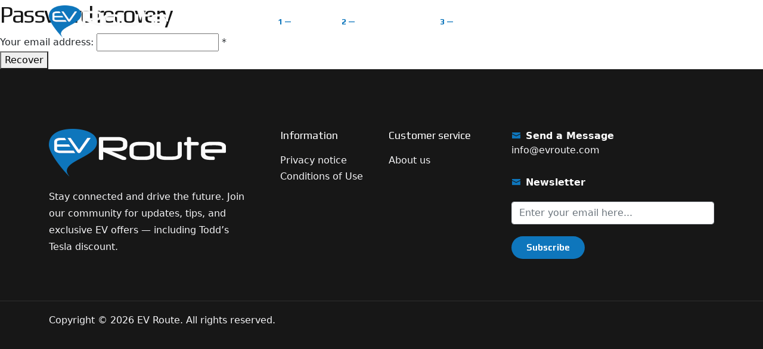

--- FILE ---
content_type: text/html; charset=utf-8
request_url: https://www.evroute.com/passwordrecovery
body_size: 6533
content:


<!DOCTYPE html>
<html lang="en" dir="ltr" class="html-password-recovery-page">
<head>
    <title>EV Route. Password Recovery</title>

    <meta http-equiv="Content-type" content="text/html;charset=UTF-8" />
    <meta name="description" content="" />
    <meta name="keywords" content="" />
	<meta content="width=device-width, initial-scale=1.0" name="viewport" >
    <!-- meta name="viewport" content="width=device-width, initial-scale=1" / -->
    <style>
.admin-header-links {
    background-color: #333;
    text-align: center;
    color: #eee;
}
a.administration {
    color: white;
    text-decoration: none;
}
a.administration:hover {
    color: #eee;
}
</style>

    



    <link rel="stylesheet" type="text/css" href="/Themes/DefaultCleanEV/Content/css/colors/scheme-01.css" />
<link rel="stylesheet" type="text/css" href="/Themes/DefaultCleanEV/Content/css/coloring.css" />
<link rel="stylesheet" type="text/css" href="/Themes/DefaultCleanEV/Content/css/style_ev.css" />
<link rel="stylesheet" type="text/css" href="/Themes/DefaultCleanEV/Content/css/swiper.css" />
<link rel="stylesheet" type="text/css" href="/Themes/DefaultCleanEV/Content/css/plugins.css" />
<link rel="stylesheet" type="text/css" href="/Themes/DefaultCleanEV/Content/css/bootstrap.min.css" />


    
    
    
    
    <link rel="shortcut icon" href="/icons/icons_0/favicon.ico">
    
    

    
    
</head>
<body>
    <input name="__RequestVerificationToken" type="hidden" value="CfDJ8F8kAJGjjRJNiQ_GhMWjOQ6MOO1ooyplybysY-wfRcYlOlG4LY3vhKSOf04Nhfswm6GcZe02zDIx7xkkXR9t9fmgWVpD2vf_EdV0OpD_t7FXb865lHb8QN7__xWIbEzvV1fFKAt0KVmHEkRiQs7LOHc" />
	
	    <div id="wrapper">
        <div class="float-text show-on-scroll">
            <span><a href="#">Scroll to top</a></span>
        </div>
        <div class="scrollbar-v show-on-scroll"></div>
        
        <!-- page preloader begin -->
        <div id="de-loader"></div>
        <!-- page preloader close -->
		
	
	    

<div class="ajax-loading-block-window" style="display: none">
</div>
<div id="dialog-notifications-success" role="status" aria-live="polite" aria-atomic="true" title="Notification" style="display:none;">
</div>
<div id="dialog-notifications-error" role="alert" aria-live="assertive" aria-atomic="true" title="Error" style="display:none;">
</div>
<div id="dialog-notifications-warning" role="alert" aria-live="assertive" aria-atomic="true" title="Warning" style="display:none;">
</div>
<div id="bar-notification" class="bar-notification-container" role="status" aria-live="polite" aria-atomic="true" data-close="Close">
</div>



        <!-- header begin -->
        <header class="transparent" id="main-header">
            <div class="container">
                <div class="row">
                    <div class="col-md-12">
                        <div class="de-flex sm-pt10">
                            <div class="de-flex-col">
                                <!-- logo begin -->
                                <div id="logo">
                                    <a href="/">
                                        <img class="logo-main" src="images/logo_white.png" style="width:200px;" alt="" >
                                        <img class="logo-scroll" src="images/logo-black.webp" style="width:200px;" alt="" >
                                        <img class="logo-mobile" src="images/logo_white.png" style="width:140px;" alt="" >
                                    </a>
                                </div>
                                <!-- logo close -->
                            </div>
                            <div class="de-flex-col header-col-mid">
                                <ul id="mainmenu">
                                    <li><a class="menu-item" href="/">Home</a>
                                        <!-- ul class="mega">
                                            <li>
                                                <div class="container">
                                                    <div class="sb-menu p-4">
                                                        <div class="row g-4">
                                                            <div class="col-lg-2 text-center">
                                                                <div class="bg-grey rounded-10px relative hover text-center">
                                                                    <a href="index.html">
                                                                        <img src="images/demo/homepage-1.jpg" class="w-100 relative z-1000 hover-scale-1-1 rounded-5px" alt="">
                                                                    </a>

                                                                    <div class="absolute w-100 h-100 start-0 top-0 rounded-10px hover-bg-color"></div>
                                                                </div>                            
                                                                <h5 class="mt-3 mb-1">Homepage 1</h5>                          
                                                            </div>

                                                            <div class="col-lg-2 text-center">
                                                                <div class="bg-grey rounded-10px relative hover text-center">
                                                                    <a href="homepage-2.html">
                                                                        <img src="images/demo/homepage-2.jpg" class="w-100 relative z-1000 hover-scale-1-1 rounded-5px" alt="">
                                                                    </a>

                                                                    <div class="absolute w-100 h-100 start-0 top-0 rounded-10px hover-bg-color"></div>
                                                                </div>                            
                                                                <h5 class="mt-3 mb-1">Homepage 3</h5>                          
                                                            </div>

                                                            <div class="col-lg-2 text-center">
                                                                <div class="bg-grey rounded-10px relative hover text-center">
                                                                    <a href="homepage-3.html">
                                                                        <img src="images/demo/homepage-3.jpg" class="w-100 relative z-1000 hover-scale-1-1 rounded-5px" alt="">
                                                                    </a>

                                                                    <div class="absolute w-100 h-100 start-0 top-0 rounded-10px hover-bg-color"></div>
                                                                </div>                            
                                                                <h5 class="mt-3 mb-1">Homepage 3</h5>                          
                                                            </div>

                                                            <div class="col-lg-2 text-center">
                                                                <div class="bg-grey rounded-10px relative hover text-center">
                                                                    <a href="homepage-4.html">
                                                                        <img src="images/demo/homepage-4.jpg" class="w-100 relative z-1000 hover-scale-1-1 rounded-5px" alt="">
                                                                    </a>

                                                                    <div class="absolute w-100 h-100 start-0 top-0 rounded-10px hover-bg-color"></div>
                                                                </div>                            
                                                                <h5 class="mt-3 mb-1">Homepage 4</h5>                          
                                                            </div>

                                                            <div class="col-lg-2 text-center">
                                                                <div class="bg-grey rounded-10px relative hover text-center">
                                                                    <a href="homepage-5.html">
                                                                        <img src="images/demo/homepage-5.jpg" class="w-100 relative z-1000 hover-scale-1-1 rounded-5px" alt="">
                                                                    </a>

                                                                    <div class="absolute w-100 h-100 start-0 top-0 rounded-10px hover-bg-color"></div>
                                                                </div>                            
                                                                <h5 class="mt-3 mb-1">Homepage 5</h5>                          
                                                            </div>

                                                            <div class="col-lg-2 text-center">
                                                                <div class="bg-grey rounded-10px relative hover text-center">
                                                                    <div>
                                                                        <img src="images/demo/coming-soon.jpg" class="w-100 relative z-1000 hover-scale-1-1 rounded-5px" alt="">
                                                                    </div>

                                                                    <div class="absolute w-100 h-100 start-0 top-0 rounded-10px hover-bg-color"></div>
                                                                </div>                            
                                                                <h5 class="mt-3 mb-1">Coming Soon</h5>                          
                                                            </div>
                                                        </div>
                                                    </div>
                                                </div>                                                
                                            </li>
                                        </ul -->
                                    </li>
                                    <li><a class="menu-item" href="/index.html">EV Route Map</a>
                                        <!-- ul class="mega">
                                            <li>
                                                <div class="container">
                                                    <div class="sb-menu p-4">
                                                        <div class="row g-4">
                                                            <div class="col-lg-3 text-center">
                                                                <div class="bg-grey p-2 rounded-10px relative hover text-center">
                                                                    <a href="vehicle-single-1.html">
                                                                        <img src="images/misc/4.webp" class="w-100 relative z-1000 hover-scale-1-2" alt="">
                                                                        <img src="images/misc/10.webp" class="absolute start-10 top-10 w-20" alt="">
                                                                    </a>

                                                                    <div class="absolute w-100 h-100 start-0 top-0 rounded-10px hover-bg-color"></div>
                                                                </div>                            
                                                                <h4 class="mt-3 mb-1">Autoev R100</h4>
                                                                <p class="mb-0">Ride the Future: Silent, Smooth, Electric</p>                            
                                                                
                                                            </div>
                                                            <div class="col-lg-3 text-center">
                                                                <div class="bg-grey p-2 rounded-10px relative hover text-center">
                                                                    <a href="vehicle-single-2.html">
                                                                        <img src="images/misc/m2.webp" class="w-100 relative z-1000 hover-scale-1-2" alt="">
                                                                        <img src="images/misc/10.webp" class="absolute start-10 top-10 w-20" alt="">
                                                                    </a>

                                                                    <div class="absolute w-100 h-100 start-0 top-0 rounded-10px hover-bg-color"></div>
                                                                </div>
                                                                <h4 class="mt-3 mb-1"><span class="bg-color me-2 fs-15 px-2 rounded-5px text-uppercase anim-op-blink-to-light">New</span>Autoev R200</h4>
                                                                <p class="mb-0">Redefining Motorcycle Performance.</p>
                                                                
                                                            </div>
                                                            <div class="col-lg-3 text-center">
                                                                <div class="bg-grey p-2 rounded-10px relative hover text-center">
                                                                    <a href="vehicle-single-3.html">
                                                                        <img src="images/misc/m3.webp" class="w-100 relative z-1000 hover-scale-1-2" alt="">
                                                                        <img src="images/misc/10.webp" class="absolute start-10 top-10 w-20" alt="">
                                                                    </a>

                                                                    <div class="absolute w-100 h-100 start-0 top-0 rounded-10px hover-bg-color"></div>
                                                                </div>
                                                                <h4 class="mt-3 mb-1">Autoev R300</h4>
                                                                <p class="mb-0">Where Sustainability Meets Adventure.</p>
                                                                
                                                            </div>

                                                            <div class="col-lg-3 text-center">
                                                                <div class="bg-grey p-2 rounded-10px relative hover text-center">
                                                                    <a href="vehicles.html">
                                                                        <img src="images/misc/11.webp" class="w-100 relative z-1000 hover-scale-1-2" alt="">
                                                                        <img src="images/misc/10.webp" class="absolute start-10 top-10 w-20" alt="">
                                                                    </a>

                                                                    <div class="absolute w-100 h-100 start-0 top-0 rounded-10px hover-bg-color"></div>
                                                                </div>
                                                                <h4 class="mt-3 mb-1">All Vehicles</h4>
                                                                <p class="mb-0">View All Models.</p>
                                                                
                                                            </div>
                                                        </div>
                                                    </div>
                                                </div>                                                
                                            </li>
                                        </ul -->
                                    </li>
                                    <!-- li><a class="menu-item" href="dealers.html">Classifieds</a></li -->
                                    <!-- li><a class="menu-item" href="#">Pages</a -->
                                        <!-- ul class="mega mega-3-cols">
                                            <div class="sb-menu p-4">
                                                <div class="row g-4">
                                                    <div class="col-lg-4">
                                                        <h5>Company</h5>
                                                        <ul class="no-bg">
                                                            <li><a href="about.html">About Us</a></li>
                                                            <li><a href="news.html">News</a></li>
                                                            <li><a href="testimonials.html">Testimonials</a></li>
                                                            <li><a href="history.html">History</a></li>
                                                            <li><a href="careers.html">Careers</a></li>
                                                        </ul>
                                                    </div>
                                                    <div class="col-lg-4">
                                                        <h5>Vehicles</h5>
                                                        <ul class="no-bg">
                                                            <li><a href="vehicles.html">All Vehicles</a></li>
                                                            <li><a href="vehicle-single-1.html">Vehicle Details 1</a></li>
                                                            <li><a href="vehicle-single-2.html">Vehicle Details 2</a></li>
                                                            <li><a href="vehicle-single-3.html">Vehicle Details 3</a></li>
                                                            <li><a href="pricing-table.html">Pricing Table</a></li>
                                                        </ul>
                                                    </div>
                                                    <div class="col-lg-4">
                                                        <h5>Gallery</h5>
                                                        <ul class="no-bg">
                                                            <li><a href="gallery-grid.html">Gallery Grid</a></li>
                                                            <li><a href="gallery-carousel.html">Gallery Carousel</a></li>
                                                            <li><a href="gallery-marquee.html">Gallery Marquee</a></li>
                                                        </ul>

                                                        <div class="spacer-single"></div>

                                                        <h5>Misc</h5>
                                                        <ul class="no-bg">
                                                            <li><a href="bootstrap-5-elements.html">Bootstrap 5 Elements</a></li>
                                                        </ul>
                                                    </div>
                                                </div>
                                            </div>
                                        </ul -->
                                    </li>
                                    <li>
                                        <a class="menu-item" href="/classifieds">Classifieds</a>
                                        <ul>
                                            <li><a class="menu-item" href="#">Batteries & Charging Parts</a></li>
                                            <li><a class="menu-item" href="#">EV Vehicles</a></li>
                                            <li><a class="menu-item" href="#">Controllers & Converters</a></li>
                                            <li><a class="menu-item" href="#">EV Conversion Kits</a></li>
                                            <li><a class="menu-item" href="#">Wirings & Instruments</a></li>
                                            <li><a class="menu-item" href="#">Motors & Accessories</a></li>
                                        </ul>
                                    </li>
                                    <!-- li><a class="menu-item" href="contact.html">Contact</a></li -->
                                </ul>
                            </div>
                            <div class="de-flex-col">
                                <div class="menu_side_area">          
                                    <a href="https://www.tesla.com/referral/todd6989" class="btn-line">Get $1.000</a>
                                    <span id="menu-btn"></span>
                                </div>
                            </div>
                        </div>
                    </div>
                </div>
            </div>
        </header>
        <!-- header close --> <!-- _Header.cshtml -->
 
 
 



    
	
<!-- content begin -->
<div class="no-bottom no-top" id="content">

            <div id="top"></div>
	
        




            



    
    <div class="page password-recovery-page">
    <div class="page-title">
        <h1>Password recovery</h1>
    </div>
    <div class="page-body">
        <form method="post" action="/passwordrecovery">
            
            <p class="tooltip">Please enter your email address below. You will receive a link to reset your password.</p>
            <div class="fieldset">
                <div class="form-fields">
                    <div class="inputs">
                        <label for="Email">Your email address:</label>
                        <input class="email" type="email" data-val="true" data-val-regex="Wrong email" data-val-regex-pattern="^(([^&lt;&gt;()\[\]\\.,;:\s@&quot;]&#x2B;(\.[^&lt;&gt;()\[\]\\.,;:\s@&quot;]&#x2B;)*)|(&quot;.&#x2B;&quot;))@((\[[0-9]{1,3}\.[0-9]{1,3}\.[0-9]{1,3}\.[0-9]{1,3}])|(([a-zA-Z\-0-9]&#x2B;\.)&#x2B;[a-zA-Z]{2,}))$" data-val-required="Enter your email" id="Email" name="Email" value="" />
                        <span class="required">*</span>
                        <span class="field-validation-valid" data-valmsg-for="Email" data-valmsg-replace="true"></span>
                    </div>
                </div>
            </div>
            <div class="buttons">
                <button type="submit" name="send-email" class="button-1 password-recovery-button">Recover</button>
            </div>
        <input name="__RequestVerificationToken" type="hidden" value="CfDJ8F8kAJGjjRJNiQ_GhMWjOQ6MOO1ooyplybysY-wfRcYlOlG4LY3vhKSOf04Nhfswm6GcZe02zDIx7xkkXR9t9fmgWVpD2vf_EdV0OpD_t7FXb865lHb8QN7__xWIbEzvV1fFKAt0KVmHEkRiQs7LOHc" /></form>        
    </div>
</div>
    



		
</div>
<!-- content close -->




 
    
        <!-- footer begin -->
        <footer class="section-dark">
            <div class="container">
                <div class="row gx-5">
                    <div class="col-lg-4 col-sm-6">
                        <!-- Logo trgovine -->
                    <img src="/images/logo_white.png" alt="EV Route" />
                        <div class="spacer-20"></div>
                        <p>Stay connected and drive the future. Join our community for updates, tips, and exclusive EV offers — including Todd’s Tesla discount.</p>
						
                        
						
						
                    </div>
                    <div class="col-lg-4 col-sm-12 order-lg-1 order-sm-2">
                        <div class="row">
                            <div class="col-lg-6 col-sm-6">
                                <div class="widget">
                                    <h5>Information</h5>
                                    <ul>                                        
											<li><a href="/privacy-notice">Privacy notice</a></li>
											<li><a href="/conditions-of-use">Conditions of Use</a></li>
                                    </ul>
                                </div>
                            </div>
                            <div class="col-lg-6 col-sm-6">
                                <div class="widget">
                                    <h5>Customer service</h5>
                                    <ul>
											<li><a href="/about-us">About us</a></li>
                                    </ul>
                                </div>
                            </div>
                        </div>
                    </div>
                    <div class="col-lg-4 col-sm-6 order-lg-2 order-sm-1">
                        <div class="widget" style="display:none;">
                            <div class="fw-bold text-white"><i class="icofont-location-pin me-2 id-color"></i>Showroom Location</div>
                            100 S Main St, Los Angeles, CA

                            <div class="spacer-20"></div>

                            <div class="fw-bold text-white"><i class="icofont-envelope me-2 id-color"></i>Send a Message</div>
                            info@evroute.com     

                            <div class="spacer-20"></div>

                            <div class="fw-bold text-white"><i class="icofont-envelope me-2 id-color"></i>Make a Phone Call</div>
                            +929 333 9296 / +929 333 9297  
							
							 <div class="spacer-20"></div>
							
							
							<!-- Social Icons -->	
							<div class="social-icons mb-sm-30" style="display:none;">
                            <a href="#"><i class="fa-brands fa-facebook-f"></i></a>
                            <a href="#"><i class="fa-brands fa-instagram"></i></a>
                            <a href="#"><i class="fa-brands fa-x-twitter"></i></a>
                            <a href="#"><i class="fa-brands fa-youtube"></i></a>
                            <a href="#"><i class="fa-brands fa-tiktok"></i></a>
							</div>
						
						
                        </div>
						<div class="widget">
                           <div class="fw-bold text-white"><i class="icofont-envelope me-2 id-color"></i>Send a Message</div>
                            info@evroute.com     

                            
                        </div>
						<!-- Newsletter -->						
						    


                            
                           
                                
                   
										<div id="newsletter-subscribe-block">
                                             <div class="fw-bold text-white"><i class="icofont-envelope me-2 id-color"></i>Newsletter</div>
											 
                                            <div class="spacer-20"></div>
											
											<input id="newsletter-email" class="form-control" placeholder="Enter your email here..." aria-label="Sign up for our newsletter" type="email" name="NewsletterEmail" value="" />
											
											<div class="spacer-20"></div>

											<button type="button" id="newsletter-subscribe-button" class="btn-main">Subscribe</button>
											
											<div class="spacer-20"></div>
										
								</div>
                                    
								 <div class="newsletter-result" id="newsletter-result-block"></div>
									
						







    

                    </div>
                </div>
            </div>
            <div class="subfooter">
                <div class="container">
                    <div class="row">
                        <div class="col-md-12">
                            <div class="de-flex">
                                <div class="de-flex-col">
                                     Copyright &copy; 2026 EV Route. All rights reserved.
                                </div>
                                <ul class="menu-simple">
                                </ul>
                            </div>
                        </div>
                    </div>
                </div>
            </div>
        </footer>
        <!-- footer close -->







 <!--Root.cshtml -->
		
		
		</div>
	
	
   

    <script type="text/javascript" src="/Themes/DefaultCleanEV/Content/js/plugins.js"></script>
<script type="text/javascript" src="/Themes/DefaultCleanEV/Content/js/designesia.js"></script>
<script type="text/javascript" src="/Themes/DefaultCleanEV/Content/js/swiper.js"></script>
<script type="text/javascript" src="/Themes/DefaultCleanEV/Content/js/custom-marquee.js"></script>
<script type="text/javascript" src="/Themes/DefaultCleanEV/Content/js/custom-swiper-2.js"></script>

    <script>
     var localized_data = {
         AjaxCartFailure: "Failed to add the product. Please refresh the page and try one more time."
     };
     AjaxCart.init(false, '.header-links .cart-qty', '.header-links .wishlist-qty', '#flyout-cart', localized_data);
 </script>

<script>        
        async function getCaptchaToken(action, reCaptchaPublicKey, isReCaptchaV3) {
            var recaptchaToken = '';
            if (isReCaptchaV3) {
                grecaptcha.ready(() => {
                    grecaptcha.execute(reCaptchaPublicKey, { action: action }).then((token) => {
                        recaptchaToken = token;
                    });
                });

                while (recaptchaToken == '') {
                    await new Promise(t => setTimeout(t, 100));
                }
            } else {
                recaptchaToken = $('#newsletter-subscribe-block .captcha-box textarea[name="g-recaptcha-response"').val();
            }
            
            return recaptchaToken;
        }       

        async function newsletter_subscribe(subscribe) {
            var subscribeProgress = $("#subscribe-loading-progress");
            subscribeProgress.show();
            var captchaTok = '';
            if (false == true) {
                captchaTok = await getCaptchaToken('SubscribeNewsletter', '', false);
            }
            var postData = {
                subscribe: subscribe,
                email: $("#newsletter-email").val(),                
                'g-recaptcha-response': captchaTok
            };
            addAntiForgeryToken(postData);
            $.ajax({
                cache: false,
                type: "POST",
                url: "/subscribenewsletter",
                data: postData,
                success: function (data, textStatus, jqXHR) {
                    $("#newsletter-result-block").html(data.Result);
                    if (data.Success) {
                        $('#newsletter-subscribe-block').hide();
                        $('#newsletter-result-block').show();
                    } else {
                        $('#newsletter-result-block').fadeIn("slow").delay(2000).fadeOut("slow");
                    }
                },
                error: function (jqXHR, textStatus, errorThrown) {
                    alert('Failed to subscribe.');
                },
                complete: function (jqXHR, textStatus) {
                    subscribeProgress.hide();
                }
            });
        }

        $(function() {
            $('#newsletter-subscribe-button').on('click', function () {
newsletter_subscribe('true');            });
            $("#newsletter-email").on("keydown", function (event) {
                if (event.keyCode == 13) {
                    $("#newsletter-subscribe-button").trigger("click");
                    return false;
                }
            });
        });
    </script>

<script>
    $(function() {
        $('.footer h5').on('click', function () {
            var e = window, a = 'inner';
            if (!('innerWidth' in window)) {
                a = 'client';
                e = document.documentElement || document.body;
            }
            var result = { width: e[a + 'Width'], height: e[a + 'Height'] };
            if (result.width < 769) {
                $(this).siblings('ul').slideToggle('slow');
            }
        });
    });
</script>


    
    
	
	
</body>
</html>


--- FILE ---
content_type: text/javascript
request_url: https://www.evroute.com/Themes/DefaultCleanEV/Content/js/custom-swiper-2.js
body_size: 321
content:
const swiper = new Swiper('.swiper', {

  autoplay: {
     delay: 3000,
     disableOnInteraction: false
   },

  // Optional parameters
  direction: 'horizontal',
  loop: true,
  speed: 1200,
  watchSlidesProgress: true,
  parallax: true,

  // If we need pagination
   pagination: {
      el: ".swiper-pagination",
      type: "fraction",
    },

  // Navigation arrows
  navigation: {
    nextEl: '.swiper-button-next',
    prevEl: '.swiper-button-prev',
  },

});

--- FILE ---
content_type: text/javascript
request_url: https://www.evroute.com/Themes/DefaultCleanEV/Content/js/custom-marquee.js
body_size: 224
content:
$(function(){
    $('.de-marquee-list').marquee({
        direction: 'left',
        duration: 50000,
        gap: 0,
        delayBeforeStart: 0,
        duplicated: true,
        startVisible: true
    });

    $('.wm-carousel').marquee({
        direction: 'left',
        duration: 20000,
        gap: 100,
        delayBeforeStart: 0,
        duplicated: true,
        startVisible: false
    });
});